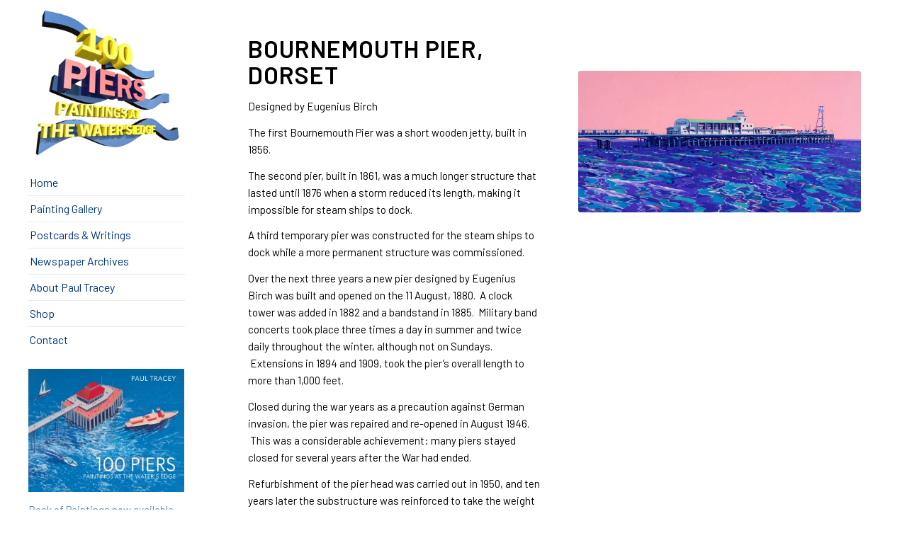

--- FILE ---
content_type: text/html; charset=UTF-8
request_url: https://paintingsofpiers.com/paintings-postcards-of-piers/notes-bournemouth-pier-dorset/
body_size: 11014
content:
<!DOCTYPE html>
<html lang="en-GB" class="html_stretched responsive av-preloader-disabled av-default-lightbox  html_header_left html_header_sidebar html_logo_left html_menu_right html_slim html_disabled html_mobile_menu_phone html_header_searchicon html_content_align_left html_av-overlay-side html_av-overlay-side-classic html_av-submenu-noclone html_entry_id_4719 av-cookies-no-cookie-consent av-no-preview html_text_menu_active ">
<head>
<meta charset="UTF-8" />


<!-- mobile setting -->
<meta name="viewport" content="width=device-width, initial-scale=1">

<!-- Scripts/CSS and wp_head hook -->
<title>Notes: Bournemouth Pier, Dorset - Paintings of Piers</title>
<script>window._wca = window._wca || [];</script>
<style type="text/css">@font-face { font-family: 'star'; src: url('https://paintingsofpiers.com/wp-content/plugins/woocommerce/assets/fonts/star.eot'); src: url('https://paintingsofpiers.com/wp-content/plugins/woocommerce/assets/fonts/star.eot?#iefix') format('embedded-opentype'), 	  url('https://paintingsofpiers.com/wp-content/plugins/woocommerce/assets/fonts/star.woff') format('woff'), 	  url('https://paintingsofpiers.com/wp-content/plugins/woocommerce/assets/fonts/star.ttf') format('truetype'), 	  url('https://paintingsofpiers.com/wp-content/plugins/woocommerce/assets/fonts/star.svg#star') format('svg'); font-weight: normal; font-style: normal;  } @font-face { font-family: 'WooCommerce'; src: url('https://paintingsofpiers.com/wp-content/plugins/woocommerce/assets/fonts/WooCommerce.eot'); src: url('https://paintingsofpiers.com/wp-content/plugins/woocommerce/assets/fonts/WooCommerce.eot?#iefix') format('embedded-opentype'), 	  url('https://paintingsofpiers.com/wp-content/plugins/woocommerce/assets/fonts/WooCommerce.woff') format('woff'), 	  url('https://paintingsofpiers.com/wp-content/plugins/woocommerce/assets/fonts/WooCommerce.ttf') format('truetype'), 	  url('https://paintingsofpiers.com/wp-content/plugins/woocommerce/assets/fonts/WooCommerce.svg#WooCommerce') format('svg'); font-weight: normal; font-style: normal;  } </style>
<!-- This site is optimized with the Yoast SEO plugin v13.4.1 - https://yoast.com/wordpress/plugins/seo/ -->
<meta name="description" content="A collection of paintings, postcards and writings of seaside piers by painter Paul Tracey. Posters of the paintings are available to buy."/>
<meta name="robots" content="max-snippet:-1, max-image-preview:large, max-video-preview:-1"/>
<link rel="canonical" href="https://paintingsofpiers.com/paintings-postcards-of-piers/notes-bournemouth-pier-dorset/" />
<meta property="og:locale" content="en_GB" />
<meta property="og:type" content="article" />
<meta property="og:title" content="Notes: Bournemouth Pier, Dorset - Paintings of Piers" />
<meta property="og:description" content="A collection of paintings, postcards and writings of seaside piers by painter Paul Tracey. Posters of the paintings are available to buy." />
<meta property="og:url" content="https://paintingsofpiers.com/paintings-postcards-of-piers/notes-bournemouth-pier-dorset/" />
<meta property="og:site_name" content="Paintings of Piers" />
<meta name="twitter:card" content="summary_large_image" />
<meta name="twitter:description" content="A collection of paintings, postcards and writings of seaside piers by painter Paul Tracey. Posters of the paintings are available to buy." />
<meta name="twitter:title" content="Notes: Bournemouth Pier, Dorset - Paintings of Piers" />
<script type='application/ld+json' class='yoast-schema-graph yoast-schema-graph--main'>{"@context":"https://schema.org","@graph":[{"@type":["Person","Organization"],"@id":"https://paintingsofpiers.com/#/schema/person/411741cd500eb51b76e754a0bb994078","name":"Paul Tracey","image":{"@type":"ImageObject","@id":"https://paintingsofpiers.com/#personlogo","inLanguage":"en-GB","url":"https://secure.gravatar.com/avatar/67587b9f73f8c7cc17e80912d5f422dd?s=96&d=mm&r=g","caption":"Paul Tracey"},"logo":{"@id":"https://paintingsofpiers.com/#personlogo"},"sameAs":[]},{"@type":"WebSite","@id":"https://paintingsofpiers.com/#website","url":"https://paintingsofpiers.com/","name":"Paintings of Piers","inLanguage":"en-GB","description":"The Pier Project - Paul Tracey","publisher":{"@id":"https://paintingsofpiers.com/#/schema/person/411741cd500eb51b76e754a0bb994078"},"potentialAction":[{"@type":"SearchAction","target":"https://paintingsofpiers.com/?s={search_term_string}","query-input":"required name=search_term_string"}]},{"@type":"WebPage","@id":"https://paintingsofpiers.com/paintings-postcards-of-piers/notes-bournemouth-pier-dorset/#webpage","url":"https://paintingsofpiers.com/paintings-postcards-of-piers/notes-bournemouth-pier-dorset/","name":"Notes: Bournemouth Pier, Dorset - Paintings of Piers","isPartOf":{"@id":"https://paintingsofpiers.com/#website"},"inLanguage":"en-GB","datePublished":"2019-12-18T13:28:03+00:00","dateModified":"2020-04-05T17:23:15+00:00","description":"A collection of paintings, postcards and writings of seaside piers by painter Paul Tracey. Posters of the paintings are available to buy.","potentialAction":[{"@type":"ReadAction","target":["https://paintingsofpiers.com/paintings-postcards-of-piers/notes-bournemouth-pier-dorset/"]}]}]}</script>
<!-- / Yoast SEO plugin. -->

<link rel='dns-prefetch' href='//stats.wp.com' />
<link rel='dns-prefetch' href='//s.w.org' />
<link rel="alternate" type="application/rss+xml" title="Paintings of Piers &raquo; Feed" href="https://paintingsofpiers.com/feed/" />
<link rel="alternate" type="application/rss+xml" title="Paintings of Piers &raquo; Comments Feed" href="https://paintingsofpiers.com/comments/feed/" />

<!-- google webfont font replacement -->

			<script type='text/javascript'>

				(function() {
					
					/*	check if webfonts are disabled by user setting via cookie - or user must opt in.	*/
					var html = document.getElementsByTagName('html')[0];
					var cookie_check = html.className.indexOf('av-cookies-needs-opt-in') >= 0 || html.className.indexOf('av-cookies-can-opt-out') >= 0;
					var allow_continue = true;
					var silent_accept_cookie = html.className.indexOf('av-cookies-user-silent-accept') >= 0;

					if( cookie_check && ! silent_accept_cookie )
					{
						if( ! document.cookie.match(/aviaCookieConsent/) || html.className.indexOf('av-cookies-session-refused') >= 0 )
						{
							allow_continue = false;
						}
						else
						{
							if( ! document.cookie.match(/aviaPrivacyRefuseCookiesHideBar/) )
							{
								allow_continue = false;
							}
							else if( ! document.cookie.match(/aviaPrivacyEssentialCookiesEnabled/) )
							{
								allow_continue = false;
							}
							else if( document.cookie.match(/aviaPrivacyGoogleWebfontsDisabled/) )
							{
								allow_continue = false;
							}
						}
					}
					
					if( allow_continue )
					{
						var f = document.createElement('link');
					
						f.type 	= 'text/css';
						f.rel 	= 'stylesheet';
						f.href 	= '//fonts.googleapis.com/css?family=Barlow:400,500,600,700';
						f.id 	= 'avia-google-webfont';

						document.getElementsByTagName('head')[0].appendChild(f);
					}
				})();
			
			</script>
					<script type="text/javascript">
			window._wpemojiSettings = {"baseUrl":"https:\/\/s.w.org\/images\/core\/emoji\/12.0.0-1\/72x72\/","ext":".png","svgUrl":"https:\/\/s.w.org\/images\/core\/emoji\/12.0.0-1\/svg\/","svgExt":".svg","source":{"concatemoji":"https:\/\/paintingsofpiers.com\/wp-includes\/js\/wp-emoji-release.min.js?ver=5.2.23"}};
			!function(e,a,t){var n,r,o,i=a.createElement("canvas"),p=i.getContext&&i.getContext("2d");function s(e,t){var a=String.fromCharCode;p.clearRect(0,0,i.width,i.height),p.fillText(a.apply(this,e),0,0);e=i.toDataURL();return p.clearRect(0,0,i.width,i.height),p.fillText(a.apply(this,t),0,0),e===i.toDataURL()}function c(e){var t=a.createElement("script");t.src=e,t.defer=t.type="text/javascript",a.getElementsByTagName("head")[0].appendChild(t)}for(o=Array("flag","emoji"),t.supports={everything:!0,everythingExceptFlag:!0},r=0;r<o.length;r++)t.supports[o[r]]=function(e){if(!p||!p.fillText)return!1;switch(p.textBaseline="top",p.font="600 32px Arial",e){case"flag":return s([55356,56826,55356,56819],[55356,56826,8203,55356,56819])?!1:!s([55356,57332,56128,56423,56128,56418,56128,56421,56128,56430,56128,56423,56128,56447],[55356,57332,8203,56128,56423,8203,56128,56418,8203,56128,56421,8203,56128,56430,8203,56128,56423,8203,56128,56447]);case"emoji":return!s([55357,56424,55356,57342,8205,55358,56605,8205,55357,56424,55356,57340],[55357,56424,55356,57342,8203,55358,56605,8203,55357,56424,55356,57340])}return!1}(o[r]),t.supports.everything=t.supports.everything&&t.supports[o[r]],"flag"!==o[r]&&(t.supports.everythingExceptFlag=t.supports.everythingExceptFlag&&t.supports[o[r]]);t.supports.everythingExceptFlag=t.supports.everythingExceptFlag&&!t.supports.flag,t.DOMReady=!1,t.readyCallback=function(){t.DOMReady=!0},t.supports.everything||(n=function(){t.readyCallback()},a.addEventListener?(a.addEventListener("DOMContentLoaded",n,!1),e.addEventListener("load",n,!1)):(e.attachEvent("onload",n),a.attachEvent("onreadystatechange",function(){"complete"===a.readyState&&t.readyCallback()})),(n=t.source||{}).concatemoji?c(n.concatemoji):n.wpemoji&&n.twemoji&&(c(n.twemoji),c(n.wpemoji)))}(window,document,window._wpemojiSettings);
		</script>
		<style type="text/css">
img.wp-smiley,
img.emoji {
	display: inline !important;
	border: none !important;
	box-shadow: none !important;
	height: 1em !important;
	width: 1em !important;
	margin: 0 .07em !important;
	vertical-align: -0.1em !important;
	background: none !important;
	padding: 0 !important;
}
</style>
	<link rel='stylesheet' id='wp-block-library-css'  href='https://c0.wp.com/c/5.2.23/wp-includes/css/dist/block-library/style.min.css' type='text/css' media='all' />
<style id='wp-block-library-inline-css' type='text/css'>
.has-text-align-justify{text-align:justify;}
</style>
<link rel='stylesheet' id='wc-block-style-css'  href='https://c0.wp.com/p/woocommerce/3.9.5/packages/woocommerce-blocks/build/style.css' type='text/css' media='all' />
<link rel='stylesheet' id='contact-form-7-css'  href='https://paintingsofpiers.com/wp-content/plugins/contact-form-7/includes/css/styles.css?ver=5.1.7' type='text/css' media='all' />
<style id='woocommerce-inline-inline-css' type='text/css'>
.woocommerce form .form-row .required { visibility: visible; }
</style>
<link rel='stylesheet' id='avia-merged-styles-css'  href='https://paintingsofpiers.com/wp-content/uploads/dynamic_avia/avia-merged-styles-2fec3d1c03b2518f7e8ae4620da5b693---62192ae6b4b3f.css' type='text/css' media='all' />
<link rel='stylesheet' id='jetpack_css-css'  href='https://c0.wp.com/p/jetpack/8.3.3/css/jetpack.css' type='text/css' media='all' />
<script type='text/javascript' src='https://c0.wp.com/c/5.2.23/wp-includes/js/jquery/jquery.js'></script>
<script type='text/javascript' src='https://c0.wp.com/c/5.2.23/wp-includes/js/jquery/jquery-migrate.min.js'></script>
<script async type='text/javascript' src='https://stats.wp.com/s-202603.js'></script>
<link rel='https://api.w.org/' href='https://paintingsofpiers.com/wp-json/' />
<link rel="EditURI" type="application/rsd+xml" title="RSD" href="https://paintingsofpiers.com/xmlrpc.php?rsd" />
<link rel="wlwmanifest" type="application/wlwmanifest+xml" href="https://paintingsofpiers.com/wp-includes/wlwmanifest.xml" /> 
<meta name="generator" content="WordPress 5.2.23" />
<meta name="generator" content="WooCommerce 3.9.5" />
<link rel='shortlink' href='https://paintingsofpiers.com/?p=4719' />
<link rel="alternate" type="application/json+oembed" href="https://paintingsofpiers.com/wp-json/oembed/1.0/embed?url=https%3A%2F%2Fpaintingsofpiers.com%2Fpaintings-postcards-of-piers%2Fnotes-bournemouth-pier-dorset%2F" />
<link rel="alternate" type="text/xml+oembed" href="https://paintingsofpiers.com/wp-json/oembed/1.0/embed?url=https%3A%2F%2Fpaintingsofpiers.com%2Fpaintings-postcards-of-piers%2Fnotes-bournemouth-pier-dorset%2F&#038;format=xml" />

<link rel='dns-prefetch' href='//i0.wp.com'/>
<link rel='dns-prefetch' href='//i1.wp.com'/>
<link rel='dns-prefetch' href='//i2.wp.com'/>
<link rel='dns-prefetch' href='//c0.wp.com'/>
<style type='text/css'>img#wpstats{display:none}</style><link rel="profile" href="https://gmpg.org/xfn/11" />
<link rel="alternate" type="application/rss+xml" title="Paintings of Piers RSS2 Feed" href="https://paintingsofpiers.com/feed/" />
<link rel="pingback" href="https://paintingsofpiers.com/xmlrpc.php" />
<!--[if lt IE 9]><script src="https://paintingsofpiers.com/wp-content/themes/enfold/js/html5shiv.js"></script><![endif]-->
<link rel="icon" href="https://paintingsofpiers.com/wp-content/uploads/2019/06/favicon.png" type="image/png">
	<noscript><style>.woocommerce-product-gallery{ opacity: 1 !important; }</style></noscript>
	
<!-- To speed up the rendering and to display the site as fast as possible to the user we include some styles and scripts for above the fold content inline -->
<script type="text/javascript">'use strict';var avia_is_mobile=!1;if(/Android|webOS|iPhone|iPad|iPod|BlackBerry|IEMobile|Opera Mini/i.test(navigator.userAgent)&&'ontouchstart' in document.documentElement){avia_is_mobile=!0;document.documentElement.className+=' avia_mobile '}
else{document.documentElement.className+=' avia_desktop '};document.documentElement.className+=' js_active ';(function(){var e=['-webkit-','-moz-','-ms-',''],n='';for(var t in e){if(e[t]+'transform' in document.documentElement.style){document.documentElement.className+=' avia_transform ';n=e[t]+'transform'};if(e[t]+'perspective' in document.documentElement.style)document.documentElement.className+=' avia_transform3d '};if(typeof document.getElementsByClassName=='function'&&typeof document.documentElement.getBoundingClientRect=='function'&&avia_is_mobile==!1){if(n&&window.innerHeight>0){setTimeout(function(){var e=0,o={},a=0,t=document.getElementsByClassName('av-parallax'),i=window.pageYOffset||document.documentElement.scrollTop;for(e=0;e<t.length;e++){t[e].style.top='0px';o=t[e].getBoundingClientRect();a=Math.ceil((window.innerHeight+i-o.top)*0.3);t[e].style[n]='translate(0px, '+a+'px)';t[e].style.top='auto';t[e].className+=' enabled-parallax '}},50)}}})();</script>		<style type="text/css" id="wp-custom-css">
			#header_main, .html_header_sidebar .logo, #header .avia-custom-sidebar-widget-area .widget, .avia-fullwidth-portfolio .sort_width_container, .html_header_left #main, .main_color {border: none;}

.grid-entry .inner-entry {box-shadow:none;}



.html_header_sidebar .logo {padding: 10px 40px;}
.html_header_sidebar #header .av-main-nav {padding: 0;}

#header .avia-custom-sidebar-widget-area .widget {padding-top:10px;}
#nav_menu-2 h3 {padding-top:5px;}

.single-portfolio .avia_textblock h1 {padding-top:35px;}

#text-2 .textwidget p, .menu-other-sites-container li a {color:#568dd5 !important;}

.menu-other-sites-container li a:hover {color:#003780 !important;}

.html_header_sidebar #header .av-main-nav > li > a {
    line-height: 1.3em;
	padding: 10px 3px;}

.sort_by_cat a {
	display: block;
  width: max-content;
  background: #003780;
  color: #ffffff !important;
  padding: 1px 20px 3px;
  float: left;
  margin-left:5px;
  margin-right:5px;
	-moz-border-radius: 5px;
-webkit-border-radius: 5px;
border-radius: 5px; 
-khtml-border-radius: 5px;
}

.sort_by_cat a:hover, .active_sort {background: #568dd5 !important;}

.text-sep {display:none !important;}

.avia-fullwidth-portfolio .sort_width_container {padding: 30px 40px;}

/*----------------------------------------
// Customise Portfolio Grid Layout
//--------------------------------------*/

#top .grid-entry .grid-entry-title {text-align: center;}

.grid-content .avia-arrow, #top .grid-entry .grid-content {
 background: rgba(255, 255, 255, 0.7);}

.avia-arrow {display: none !important;}

#top .grid-entry .image-overlay .image-overlay-inside:before {
display: none !important;}

.main_color .grid-entry-title {background:none; color:black; font-size:15px}

.main_color .grid-entry-title:before { content: "~ ";}
.main_color .grid-entry-title:after { content: " ~";}

.sort_by_cat  {font-size:16px;}
.inner-entry {border:5px solid #ffffff !important;}

/*----------------------------------------
// END Customise Portfolio Grid Layout
//--------------------------------------*/


.avia-post-nav {display:none;}

.postcard-gallery-container .content {padding-bottom:0px !important;}
.mfp-title { display: none !important; }

/* resize postcards in lightbox view */

.mfp-figure img {width:800px !important; height: auto !important;}

/* home alternate scroller */
.page-id-20 .avia-slideshow li img {max-height: calc(100vh - 120px) !important;
    width: auto  !important;}

/* resize individual paintings to force info to show */

.single-portfolio .avia_image {height: calc(100vh - 350px); width: auto;}

/* style text on individual painting pages */

.single-portfolio .post-entry p {font-size: 16px;}
.single-portfolio .post-entry a {
	  display: block;
    color: #ffffff;
    background-color: #568dd5;
    padding: 5px 15px 7px;
    border-radius: 3px;
	margin: 10px 20px 10px 0px;
	float:left; 
	font-size:13px;
		-webkit-transition: all 0.3s ease-out;
    transition: all 0.3s ease-out;
}
.single-portfolio .post-entry a:hover, form.cart .button:hover {background-color:#003780 !important; text-decoration: none; }

/* Shop */
.paypal-button-size-responsive {text-align:left !important;}
.woocommerce-product-details__short-description ul {list-style: disc outside !important; margin-left: 30px !important;}
.woocommerce-product-details__short-description p, .woocommerce-product-details__short-description li {font-size:16px !important;}
.single-product .product_meta {display:none !important;}
.single-product .woocommerce-Price-amount {font-size:25px !important;}
.single-product .widget_shopping_cart_content .woocommerce-Price-amount {font-size:15px !important;}
.page-id-12 .woocommerce-shipping-destination {display:none;}
.single-product .container {border:none !important;}
.single-product #av_section_1 {display: none !important;}
.woocommerce-page .product-sorting {display:none !important;}

.single-product .mfp-figure img {
    width: auto !important;
    height: auto !important;
}

#top .products .product-category {
    border-radius: 1px;
    border-style: none;
    border-width: 1px;
	width:45%;
	margin-right:30px;
}

.product-category h2 {margin-top: 15px !important; text-align:center;}

.tax-product_cat .page-thumb, .tax-product_cat .term-description, .tax-product_cat  .shop-intro {display:none !important;}

.archive .shop_columns_3 {}

.single-product .shop-intro {display:none;}

/* Newspaper Articles */
#newspaper-articles-main .slide-entry-title {text-align:center; margin-top:20px;}

#newspaper-articles-main .slide-image {background:none;}

#newspaper-article .container {padding: 30px !important; border: 1px solid #666666 !important; margin-left:50px; margin-right:50px; width:90% !important; }

#newspaper-article .container:after {
    content: ' ';
    display: block;
    position: absolute;
    left: 0;
    top: 0;
    width: 100%;
    height: 100%;
    z-index: 1;
    opacity: 0.6;
    background-image: url('/wp-content/uploads/2020/04/paper-background.jpg');
    background-repeat: no-repeat;
    background-position: 50% 0;
    -ms-background-size: cover;
    -o-background-size: cover;
    -moz-background-size: cover;
    -webkit-background-size: cover;
    background-size: cover;}

#newspaper-article .container {background: url('/wp-content/uploads/2020/04/paper-backgroundlight.jpg');
  background-repeat: no-repeat;
  background-size: cover;}

#newspaper-article .content {padding:0 !important;}
#newspaper-article, #newspaper-article h2, #newspaper-article p {font-family:"Courier New", Courier, monospace !important;}
#newspaper-article h2 {font-size:36px;}
#newspaper-article p {font-size:18px;}

#newspaper-article .avia-copyright {
    font-size: 0.8em;
    text-align: center;
    line-height: 1.7em;
	margin-top:20px;
}

#av-sc-portfolio-1 a {margin-bottom: 10px !important;}

.payment_method_paypal {font-size:16px !important;}		</style>
		<style type='text/css'>
@font-face {font-family: 'entypo-fontello'; font-weight: normal; font-style: normal; font-display: auto;
src: url('https://paintingsofpiers.com/wp-content/themes/enfold/config-templatebuilder/avia-template-builder/assets/fonts/entypo-fontello.eot');
src: url('https://paintingsofpiers.com/wp-content/themes/enfold/config-templatebuilder/avia-template-builder/assets/fonts/entypo-fontello.eot?#iefix') format('embedded-opentype'), 
url('https://paintingsofpiers.com/wp-content/themes/enfold/config-templatebuilder/avia-template-builder/assets/fonts/entypo-fontello.woff') format('woff'),
url('https://paintingsofpiers.com/wp-content/themes/enfold/config-templatebuilder/avia-template-builder/assets/fonts/entypo-fontello.woff2') format('woff2'),
url('https://paintingsofpiers.com/wp-content/themes/enfold/config-templatebuilder/avia-template-builder/assets/fonts/entypo-fontello.ttf') format('truetype'), 
url('https://paintingsofpiers.com/wp-content/themes/enfold/config-templatebuilder/avia-template-builder/assets/fonts/entypo-fontello.svg#entypo-fontello') format('svg');
} #top .avia-font-entypo-fontello, body .avia-font-entypo-fontello, html body [data-av_iconfont='entypo-fontello']:before{ font-family: 'entypo-fontello'; }
</style>

<!--
Debugging Info for Theme support: 

Theme: Enfold
Version: 4.7.3
Installed: enfold
AviaFramework Version: 5.0
AviaBuilder Version: 4.7.1.1
aviaElementManager Version: 1.0.1
- - - - - - - - - - -
ChildTheme: Enfold Child
ChildTheme Version: 1.0
ChildTheme Installed: enfold

ML:256-PU:290-PLA:15
WP:5.2.23
Compress: CSS:all theme files - JS:all theme files
Updates: disabled
PLAu:13
-->
</head>




<body id="top" class="page-template-default page page-id-4719 page-child parent-pageid-24  rtl_columns stretched barlow theme-enfold woocommerce-no-js" itemscope="itemscope" itemtype="https://schema.org/WebPage" >

	
	<div id='wrap_all'>

	
<header id='header' class='all_colors header_color light_bg_color  av_header_left av_header_sidebar av_always_sticky'  role="banner" itemscope="itemscope" itemtype="https://schema.org/WPHeader" >

		<div  id='header_main' class='container_wrap container_wrap_logo'>
	
        <div class='container av-logo-container'><div class='inner-container'><span class='logo'><a href='https://paintingsofpiers.com/'><img height='100' width='300' src='https://paintingsofpiers.com/wp-content/uploads/2022/02/100-piers-logo.png' alt='Paintings of Piers' title='' /></a></span><nav class='main_menu' data-selectname='Select a page'  role="navigation" itemscope="itemscope" itemtype="https://schema.org/SiteNavigationElement" ><div class="avia-menu av-main-nav-wrap"><ul id="avia-menu" class="menu av-main-nav"><li id="menu-item-35" class="menu-item menu-item-type-post_type menu-item-object-page menu-item-home menu-item-top-level menu-item-top-level-1"><a href="https://paintingsofpiers.com/" itemprop="url"><span class="avia-bullet"></span><span class="avia-menu-text">Home</span><span class="avia-menu-fx"><span class="avia-arrow-wrap"><span class="avia-arrow"></span></span></span></a></li>
<li id="menu-item-34" class="menu-item menu-item-type-post_type menu-item-object-page menu-item-top-level menu-item-top-level-2"><a href="https://paintingsofpiers.com/paintings-of-piers-gallery/" itemprop="url"><span class="avia-bullet"></span><span class="avia-menu-text">Painting Gallery</span><span class="avia-menu-fx"><span class="avia-arrow-wrap"><span class="avia-arrow"></span></span></span></a></li>
<li id="menu-item-33" class="menu-item menu-item-type-post_type menu-item-object-page current-page-ancestor menu-item-top-level menu-item-top-level-3"><a href="https://paintingsofpiers.com/paintings-postcards-of-piers/" itemprop="url"><span class="avia-bullet"></span><span class="avia-menu-text">Postcards &#038; Writings</span><span class="avia-menu-fx"><span class="avia-arrow-wrap"><span class="avia-arrow"></span></span></span></a></li>
<li id="menu-item-7514" class="menu-item menu-item-type-post_type menu-item-object-page menu-item-top-level menu-item-top-level-4"><a href="https://paintingsofpiers.com/archive-newspaper-articles-uk-and-american-piers/" itemprop="url"><span class="avia-bullet"></span><span class="avia-menu-text">Newspaper Archives</span><span class="avia-menu-fx"><span class="avia-arrow-wrap"><span class="avia-arrow"></span></span></span></a></li>
<li id="menu-item-32" class="menu-item menu-item-type-post_type menu-item-object-page menu-item-top-level menu-item-top-level-5"><a href="https://paintingsofpiers.com/paul-tracey/" itemprop="url"><span class="avia-bullet"></span><span class="avia-menu-text">About Paul Tracey</span><span class="avia-menu-fx"><span class="avia-arrow-wrap"><span class="avia-arrow"></span></span></span></a></li>
<li id="menu-item-1376" class="menu-item menu-item-type-post_type menu-item-object-page menu-item-top-level menu-item-top-level-6"><a href="https://paintingsofpiers.com/shop-paintings-of-piers/" itemprop="url"><span class="avia-bullet"></span><span class="avia-menu-text">Shop</span><span class="avia-menu-fx"><span class="avia-arrow-wrap"><span class="avia-arrow"></span></span></span></a></li>
<li id="menu-item-31" class="last-main-menu-item menu-item menu-item-type-post_type menu-item-object-page menu-item-top-level menu-item-top-level-7"><a href="https://paintingsofpiers.com/paul-tracey-paintings/" itemprop="url"><span class="avia-bullet"></span><span class="avia-menu-text">Contact</span><span class="avia-menu-fx"><span class="avia-arrow-wrap"><span class="avia-arrow"></span></span></span></a></li>
<li class="av-burger-menu-main menu-item-avia-special ">
	        			<a href="#">
							<span class="av-hamburger av-hamburger--spin av-js-hamburger">
					        <span class="av-hamburger-box">
						          <span class="av-hamburger-inner"></span>
						          <strong>Menu</strong>
					        </span>
							</span>
						</a>
	        		   </li></ul></div><ul  class = 'menu-item cart_dropdown ' data-success='was added to the cart'><li class='cart_dropdown_first'><a class='cart_dropdown_link' href='https://paintingsofpiers.com/basket/'><span aria-hidden='true' data-av_icon='' data-av_iconfont='entypo-fontello'></span><span class='av-cart-counter'>0</span><span class='avia_hidden_link_text'>Shopping Cart</span></a><!--<span class='cart_subtotal'><span class="woocommerce-Price-amount amount"><span class="woocommerce-Price-currencySymbol">&pound;</span>0.00</span></span>--><div class='dropdown_widget dropdown_widget_cart'><div class='avia-arrow'></div><div class="widget_shopping_cart_content"></div></div></li></ul></nav><aside class='avia-custom-sidebar-widget-area sidebar sidebar_right'><section id="text-2" class="widget clearfix widget_text">			<div class="textwidget"><p><a href="https://paintingsofpiers.com/product/book-100-piers/"><img class="alignnone size-medium wp-image-9568" src="https://i1.wp.com/paintingsofpiers.com/wp-content/uploads/2022/02/100-piers_cover_small.jpg?resize=300%2C237&#038;ssl=1" alt="100 Piers Book" width="300" height="237" data-recalc-dims="1" /></a></p>
<p>Book of Paintings now available &#8211; <a href="https://paintingsofpiers.com/product/book-100-piers/">click here</a>.</p>
</div>
		<span class="seperator extralight-border"></span></section><section id="nav_menu-2" class="widget clearfix widget_nav_menu"><h3 class="widgettitle">Paul&#8217;s Other Sites</h3><div class="menu-other-sites-container"><ul id="menu-other-sites" class="menu"><li id="menu-item-104" class="menu-item menu-item-type-custom menu-item-object-custom menu-item-104"><a target="_blank" rel="noopener noreferrer" href="http://paultracey.net">Paul Tracey Paintings</a></li>
<li id="menu-item-105" class="menu-item menu-item-type-custom menu-item-object-custom menu-item-105"><a target="_blank" rel="noopener noreferrer" href="https://paulthecad.com">Paul Tracey Design Ltd</a></li>
</ul></div><span class="seperator extralight-border"></span></section></aside></div> </div> 
		<!-- end container_wrap-->
		</div>
		<div class='header_bg'></div>

<!-- end header -->
</header>
		
	<div id='main' class='all_colors' data-scroll-offset='0'>

	<div id='about-paul-tracey'  class='avia-section main_color avia-section-default avia-no-border-styling  avia-bg-style-scroll  avia-builder-el-0  avia-builder-el-no-sibling   av-minimum-height av-minimum-height-100  container_wrap fullsize' style=' '   data-av_minimum_height_pc='100'><div class='container' ><main  role="main" itemprop="mainContentOfPage"  class='template-page content  av-content-full alpha units'><div class='post-entry post-entry-type-page post-entry-4719'><div class='entry-content-wrapper clearfix'>
<div class="flex_column av_one_half  av-animated-generic fade-in  flex_column_div av-zero-column-padding first  avia-builder-el-1  el_before_av_one_half  avia-builder-el-first  " style='border-radius:0px; '><section class="av_textblock_section "  itemscope="itemscope" itemtype="https://schema.org/CreativeWork" ><div class='avia_textblock  '   itemprop="text" ><h1>Bournemouth Pier, Dorset</h1>
<p>Designed by Eugenius Birch</p>
<p>The first Bournemouth Pier was a short wooden jetty, built in 1856.</p>
<p>The second pier, built in 1861, was a much longer structure that lasted until 1876 when a storm reduced its length, making it impossible for steam ships to dock.</p>
<p>A third temporary pier was constructed for the steam ships to dock while a more permanent structure was commissioned.</p>
<p>Over the next three years a new pier designed by Eugenius Birch was built and opened on the 11 August, 1880.  A clock tower was added in 1882 and a bandstand in 1885.  Military band concerts took place three times a day in summer and twice daily throughout the winter, although not on Sundays.  Extensions in 1894 and 1909, took the pier&#8217;s overall length to more than 1,000 feet.</p>
<p>Closed during the war years as a precaution against German invasion, the pier was repaired and re-opened in August 1946.  This was a considerable achievement: many piers stayed closed for several years after the War had ended.</p>
<p>Refurbishment of the pier head was carried out in 1950, and ten years later the substructure was reinforced to take the weight of a new theatre.  A structural survey of 1976 found major areas of corrosion, and in 1979 a restoration programme was initiated.  The old buildings at the shore end were replaced with a new two-storey leisure complex.</p>
<p>Since the 1990s there has been one plan after another for the pier.  In 1996, the council proposed knocking down everything on the pier and building a £13m high tech development.  Luckily, this was never started; one can only imagine the overspend, the delays, the malfunctions that would follow such a project commissioned by a council at that time.</p>
<p>However, any council must realise that a pier is for the community and it must balance historic integrity and financial viability, when considering its future development.  While Bournemouth Pier no longer has Victorian ladies promenading along its length to catch a ride on a Steam Ship, it is a popular and vibrant centre, with a host of activities.  It is enjoyed by both the more mature seaside visitor, and the youngsters, perhaps giving them memories that will last a lifetime – and who could ask for more.</p>
</div></section></div><div class="flex_column av_one_half  av-animated-generic fade-in  flex_column_div   avia-builder-el-3  el_after_av_one_half  avia-builder-el-last  " style='padding:50px 0px 0px 0px ; border-radius:0px; '><div  class='avia-image-container  av-styling-    avia-builder-el-4  avia-builder-el-no-sibling  avia-align-left '  itemprop="image" itemscope="itemscope" itemtype="https://schema.org/ImageObject"  ><div class='avia-image-container-inner'><div class='avia-image-overlay-wrap'><a href='https://paintingsofpiers.com/portfolio-item/painting-bournemouth/' class='avia_image'  ><img class='avia_image ' src='https://i0.wp.com/paintingsofpiers.com/wp-content/uploads/2019/06/Bournmouth-Pier.jpg?fit=1200%2C603&ssl=1' alt='Painting of Bournemouth Pier' title='Bournemouth Pier'  itemprop="thumbnailUrl"  /></a></div></div></div></div>
</div></div></main><!-- close content main element --> <!-- section close by builder template -->		</div><!--end builder template--></div><!-- close default .container_wrap element -->				<!-- end main -->
		</div>
		
		<!-- end wrap_all --></div>

<a href='#top' title='Scroll to top' id='scroll-top-link' aria-hidden='true' data-av_icon='' data-av_iconfont='entypo-fontello'><span class="avia_hidden_link_text">Scroll to top</span></a>

<div id="fb-root"></div>


 <script type='text/javascript'>
 /* <![CDATA[ */  
var avia_framework_globals = avia_framework_globals || {};
    avia_framework_globals.frameworkUrl = 'https://paintingsofpiers.com/wp-content/themes/enfold/framework/';
    avia_framework_globals.installedAt = 'https://paintingsofpiers.com/wp-content/themes/enfold/';
    avia_framework_globals.ajaxurl = 'https://paintingsofpiers.com/wp-admin/admin-ajax.php';
/* ]]> */ 
</script>
 
 	<script type="text/javascript">
		var c = document.body.className;
		c = c.replace(/woocommerce-no-js/, 'woocommerce-js');
		document.body.className = c;
	</script>
	<script type='text/javascript' src='https://c0.wp.com/p/jetpack/8.3.3/_inc/build/photon/photon.min.js'></script>
<script type='text/javascript'>
/* <![CDATA[ */
var wpcf7 = {"apiSettings":{"root":"https:\/\/paintingsofpiers.com\/wp-json\/contact-form-7\/v1","namespace":"contact-form-7\/v1"},"cached":"1"};
/* ]]> */
</script>
<script type='text/javascript' src='https://paintingsofpiers.com/wp-content/plugins/contact-form-7/includes/js/scripts.js?ver=5.1.7'></script>
<script type='text/javascript' src='https://c0.wp.com/p/woocommerce/3.9.5/assets/js/jquery-blockui/jquery.blockUI.min.js'></script>
<script type='text/javascript'>
/* <![CDATA[ */
var wc_add_to_cart_params = {"ajax_url":"\/wp-admin\/admin-ajax.php","wc_ajax_url":"\/?wc-ajax=%%endpoint%%","i18n_view_cart":"View basket","cart_url":"https:\/\/paintingsofpiers.com\/basket\/","is_cart":"","cart_redirect_after_add":"yes"};
/* ]]> */
</script>
<script type='text/javascript' src='https://c0.wp.com/p/woocommerce/3.9.5/assets/js/frontend/add-to-cart.min.js'></script>
<script type='text/javascript' src='https://c0.wp.com/p/woocommerce/3.9.5/assets/js/js-cookie/js.cookie.min.js'></script>
<script type='text/javascript'>
/* <![CDATA[ */
var woocommerce_params = {"ajax_url":"\/wp-admin\/admin-ajax.php","wc_ajax_url":"\/?wc-ajax=%%endpoint%%"};
/* ]]> */
</script>
<script type='text/javascript' src='https://c0.wp.com/p/woocommerce/3.9.5/assets/js/frontend/woocommerce.min.js'></script>
<script type='text/javascript'>
/* <![CDATA[ */
var wc_cart_fragments_params = {"ajax_url":"\/wp-admin\/admin-ajax.php","wc_ajax_url":"\/?wc-ajax=%%endpoint%%","cart_hash_key":"wc_cart_hash_39bde1c1d6fb003ecbd688838279ff7f","fragment_name":"wc_fragments_39bde1c1d6fb003ecbd688838279ff7f","request_timeout":"5000"};
/* ]]> */
</script>
<script type='text/javascript' src='https://c0.wp.com/p/woocommerce/3.9.5/assets/js/frontend/cart-fragments.min.js'></script>
<script type='text/javascript'>
		jQuery( 'body' ).bind( 'wc_fragments_refreshed', function() {
			jQuery( 'body' ).trigger( 'jetpack-lazy-images-load' );
		} );
	
</script>
<script type='text/javascript' src='https://c0.wp.com/c/5.2.23/wp-includes/js/wp-embed.min.js'></script>
<script type='text/javascript' src='https://paintingsofpiers.com/wp-content/uploads/dynamic_avia/avia-footer-scripts-e42aef0e9eae33ca01d734183766301b---62192ae72ed85.js'></script>
<script type='text/javascript' src='https://stats.wp.com/e-202603.js' async='async' defer='defer'></script>
<script type='text/javascript'>
	_stq = window._stq || [];
	_stq.push([ 'view', {v:'ext',j:'1:8.3.3',blog:'163231947',post:'4719',tz:'0',srv:'paintingsofpiers.com'} ]);
	_stq.push([ 'clickTrackerInit', '163231947', '4719' ]);
</script>

<script type='text/javascript'>
			
	(function($) {
					
			/*	check if google analytics tracking is disabled by user setting via cookie - or user must opt in.	*/
					
			var analytics_code = "<!-- Global site tag (gtag.js) - Google Analytics -->\n<script async src=\"https:\/\/www.googletagmanager.com\/gtag\/js?id=UA-19347498-7\"><\/script>\n<script>\n  window.dataLayer = window.dataLayer || [];\n  function gtag(){dataLayer.push(arguments);}\n  gtag('js', new Date());\n\n  gtag('config', 'UA-19347498-7');\n<\/script>".replace(/\"/g, '"' );
			var html = document.getElementsByTagName('html')[0];

			$('html').on( 'avia-cookie-settings-changed', function(e) 
			{
					var cookie_check = html.className.indexOf('av-cookies-needs-opt-in') >= 0 || html.className.indexOf('av-cookies-can-opt-out') >= 0;
					var allow_continue = true;
					var silent_accept_cookie = html.className.indexOf('av-cookies-user-silent-accept') >= 0;
					var script_loaded = $( 'script.google_analytics_scripts' );

					if( cookie_check && ! silent_accept_cookie )
					{
						if( ! document.cookie.match(/aviaCookieConsent/) || html.className.indexOf('av-cookies-session-refused') >= 0 )
						{
							allow_continue = false;
						}
						else
						{
							if( ! document.cookie.match(/aviaPrivacyRefuseCookiesHideBar/) )
							{
								allow_continue = false;
							}
							else if( ! document.cookie.match(/aviaPrivacyEssentialCookiesEnabled/) )
							{
								allow_continue = false;
							}
							else if( document.cookie.match(/aviaPrivacyGoogleTrackingDisabled/) )
							{
								allow_continue = false;
							}
						}
					}

					if( ! allow_continue )
					{ 
//						window['ga-disable-UA-19347498-7'] = true;
						if( script_loaded.length > 0 )
						{
							script_loaded.remove();
						}
					}
					else
					{
						if( script_loaded.length == 0 )
						{
							$('head').append( analytics_code );
						}
					}
			});
			
			$('html').trigger( 'avia-cookie-settings-changed' );
						
	})( jQuery );
				
</script><script defer src="https://static.cloudflareinsights.com/beacon.min.js/vcd15cbe7772f49c399c6a5babf22c1241717689176015" integrity="sha512-ZpsOmlRQV6y907TI0dKBHq9Md29nnaEIPlkf84rnaERnq6zvWvPUqr2ft8M1aS28oN72PdrCzSjY4U6VaAw1EQ==" data-cf-beacon='{"version":"2024.11.0","token":"daad93bea4a040528a8bba1fd3175dca","r":1,"server_timing":{"name":{"cfCacheStatus":true,"cfEdge":true,"cfExtPri":true,"cfL4":true,"cfOrigin":true,"cfSpeedBrain":true},"location_startswith":null}}' crossorigin="anonymous"></script>
</body>
</html>

<!-- Dynamic page generated in 1.714 seconds. -->
<!-- Cached page generated by WP-Super-Cache on 2026-01-17 16:00:53 -->

<!-- Compression = gzip -->